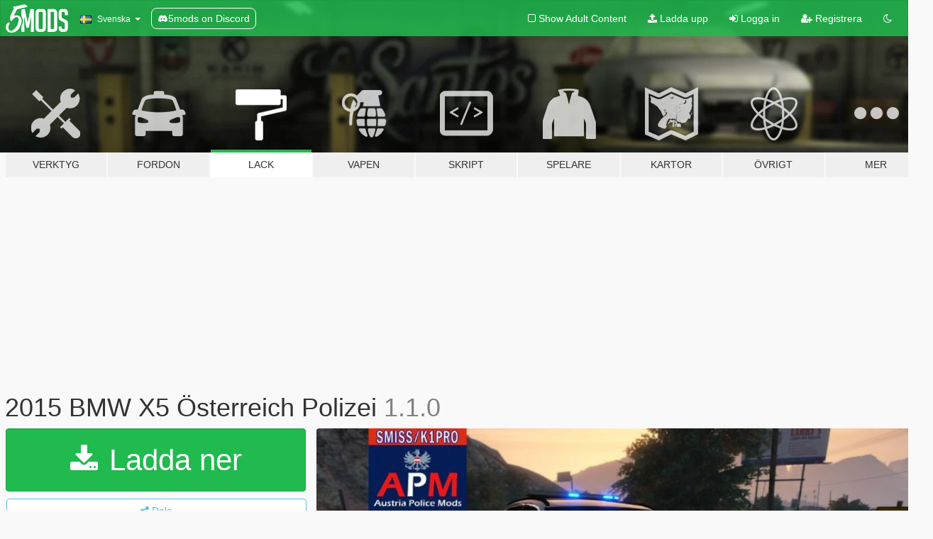

--- FILE ---
content_type: text/html; charset=utf-8
request_url: https://sv.gta5-mods.com/paintjobs/2015-bmw-x5-oesterreich-polizei
body_size: 16012
content:

<!DOCTYPE html>
<html lang="sv" dir="ltr">
<head>
	<title>
		2015 BMW X5 Österreich Polizei - GTA5-Mods.com
	</title>

		<script
		  async
		  src="https://hb.vntsm.com/v4/live/vms/sites/gta5-mods.com/index.js"
        ></script>

        <script>
          self.__VM = self.__VM || [];
          self.__VM.push(function (admanager, scope) {
            scope.Config.buildPlacement((configBuilder) => {
              configBuilder.add("billboard");
              configBuilder.addDefaultOrUnique("mobile_mpu").setBreakPoint("mobile")
            }).display("top-ad");

            scope.Config.buildPlacement((configBuilder) => {
              configBuilder.add("leaderboard");
              configBuilder.addDefaultOrUnique("mobile_mpu").setBreakPoint("mobile")
            }).display("central-ad");

            scope.Config.buildPlacement((configBuilder) => {
              configBuilder.add("mpu");
              configBuilder.addDefaultOrUnique("mobile_mpu").setBreakPoint("mobile")
            }).display("side-ad");

            scope.Config.buildPlacement((configBuilder) => {
              configBuilder.add("leaderboard");
              configBuilder.addDefaultOrUnique("mpu").setBreakPoint({ mediaQuery: "max-width:1200px" })
            }).display("central-ad-2");

            scope.Config.buildPlacement((configBuilder) => {
              configBuilder.add("leaderboard");
              configBuilder.addDefaultOrUnique("mobile_mpu").setBreakPoint("mobile")
            }).display("bottom-ad");

            scope.Config.buildPlacement((configBuilder) => {
              configBuilder.add("desktop_takeover");
              configBuilder.addDefaultOrUnique("mobile_takeover").setBreakPoint("mobile")
            }).display("takeover-ad");

            scope.Config.get('mpu').display('download-ad-1');
          });
        </script>

	<meta charset="utf-8">
	<meta name="viewport" content="width=320, initial-scale=1.0, maximum-scale=1.0">
	<meta http-equiv="X-UA-Compatible" content="IE=edge">
	<meta name="msapplication-config" content="none">
	<meta name="theme-color" content="#20ba4e">
	<meta name="msapplication-navbutton-color" content="#20ba4e">
	<meta name="apple-mobile-web-app-capable" content="yes">
	<meta name="apple-mobile-web-app-status-bar-style" content="#20ba4e">
	<meta name="csrf-param" content="authenticity_token" />
<meta name="csrf-token" content="2VsFETLehfzMukR+hA4RIZeQyh1wqE0a3g/gnvkjEOdd9wKNqyGfm8qGZTHg/1et9TewotXGWHOVpIgwU9peOQ==" />
	    <!--suppress ALL -->

    <meta property="og:url" content="https://sv.gta5-mods.com/paintjobs/2015-bmw-x5-oesterreich-polizei">
    <meta property="og:title" content="2015 BMW X5 Österreich Polizei">
    <meta property="og:description" content="Danke fürs downloaden :)   ACHTUNG: Das Fahrzeug ersetz das FIB Fahrzeug! Somit ist der Mod mit der Austria Police Mod v1.4 kompatible.  -&amp;gt; Für mehr Fahrzeug Vorschläge ab in die  Kommentare. ^^   Like unsere Facebook Seite und bleibt auf den neusten Stand!  Unsere Facebook Seite Unsere Homepage ===================================  Installation&#39;s Tutorial:  1. Entpackt die .zip  2. Öffne Openiv mit dem Pfad:  mods\x64e.rpf\l...">
    <meta property="og:site_name" content="GTA5-Mods.com">
    <meta property="og:image" content="https://img.gta5-mods.com/q75/images/2015-bmw-x5-oesterreich-polizei/cd713c-BMWX5.jpg">

    <meta name="twitter:card" content="summary_large_image">
    <meta name="twitter:site" content="@5mods">
    <meta name="twitter:title" content="2015 BMW X5 Österreich Polizei">
    <meta name="twitter:description" content="Danke fürs downloaden :)   ACHTUNG: Das Fahrzeug ersetz das FIB Fahrzeug! Somit ist der Mod mit der Austria Police Mod v1.4 kompatible.  -&amp;gt; Für mehr Fahrzeug Vorschläge ab in die  Kommentare. ^^   Like unsere Facebook Seite und bleibt auf den neusten Stand!  Unsere Facebook Seite Unsere Homepage ===================================  Installation&#39;s Tutorial:  1. Entpackt die .zip  2. Öffne Openiv mit dem Pfad:  mods\x64e.rpf\l...">
    <meta name="twitter:image" content="https://img.gta5-mods.com/q75/images/2015-bmw-x5-oesterreich-polizei/cd713c-BMWX5.jpg">


	<link rel="shortcut icon" type="image/x-icon" href="https://images.gta5-mods.com/icons/favicon.png">
	<link rel="stylesheet" media="screen" href="/assets/application-7e510725ebc5c55e88a9fd87c027a2aa9e20126744fbac89762e0fd54819c399.css" />
	    <link rel="alternate" hreflang="id" href="https://id.gta5-mods.com/paintjobs/2015-bmw-x5-oesterreich-polizei">
    <link rel="alternate" hreflang="ms" href="https://ms.gta5-mods.com/paintjobs/2015-bmw-x5-oesterreich-polizei">
    <link rel="alternate" hreflang="bg" href="https://bg.gta5-mods.com/paintjobs/2015-bmw-x5-oesterreich-polizei">
    <link rel="alternate" hreflang="ca" href="https://ca.gta5-mods.com/paintjobs/2015-bmw-x5-oesterreich-polizei">
    <link rel="alternate" hreflang="cs" href="https://cs.gta5-mods.com/paintjobs/2015-bmw-x5-oesterreich-polizei">
    <link rel="alternate" hreflang="da" href="https://da.gta5-mods.com/paintjobs/2015-bmw-x5-oesterreich-polizei">
    <link rel="alternate" hreflang="de" href="https://de.gta5-mods.com/paintjobs/2015-bmw-x5-oesterreich-polizei">
    <link rel="alternate" hreflang="el" href="https://el.gta5-mods.com/paintjobs/2015-bmw-x5-oesterreich-polizei">
    <link rel="alternate" hreflang="en" href="https://www.gta5-mods.com/paintjobs/2015-bmw-x5-oesterreich-polizei">
    <link rel="alternate" hreflang="es" href="https://es.gta5-mods.com/paintjobs/2015-bmw-x5-oesterreich-polizei">
    <link rel="alternate" hreflang="fr" href="https://fr.gta5-mods.com/paintjobs/2015-bmw-x5-oesterreich-polizei">
    <link rel="alternate" hreflang="gl" href="https://gl.gta5-mods.com/paintjobs/2015-bmw-x5-oesterreich-polizei">
    <link rel="alternate" hreflang="ko" href="https://ko.gta5-mods.com/paintjobs/2015-bmw-x5-oesterreich-polizei">
    <link rel="alternate" hreflang="hi" href="https://hi.gta5-mods.com/paintjobs/2015-bmw-x5-oesterreich-polizei">
    <link rel="alternate" hreflang="it" href="https://it.gta5-mods.com/paintjobs/2015-bmw-x5-oesterreich-polizei">
    <link rel="alternate" hreflang="hu" href="https://hu.gta5-mods.com/paintjobs/2015-bmw-x5-oesterreich-polizei">
    <link rel="alternate" hreflang="mk" href="https://mk.gta5-mods.com/paintjobs/2015-bmw-x5-oesterreich-polizei">
    <link rel="alternate" hreflang="nl" href="https://nl.gta5-mods.com/paintjobs/2015-bmw-x5-oesterreich-polizei">
    <link rel="alternate" hreflang="nb" href="https://no.gta5-mods.com/paintjobs/2015-bmw-x5-oesterreich-polizei">
    <link rel="alternate" hreflang="pl" href="https://pl.gta5-mods.com/paintjobs/2015-bmw-x5-oesterreich-polizei">
    <link rel="alternate" hreflang="pt-BR" href="https://pt.gta5-mods.com/paintjobs/2015-bmw-x5-oesterreich-polizei">
    <link rel="alternate" hreflang="ro" href="https://ro.gta5-mods.com/paintjobs/2015-bmw-x5-oesterreich-polizei">
    <link rel="alternate" hreflang="ru" href="https://ru.gta5-mods.com/paintjobs/2015-bmw-x5-oesterreich-polizei">
    <link rel="alternate" hreflang="sl" href="https://sl.gta5-mods.com/paintjobs/2015-bmw-x5-oesterreich-polizei">
    <link rel="alternate" hreflang="fi" href="https://fi.gta5-mods.com/paintjobs/2015-bmw-x5-oesterreich-polizei">
    <link rel="alternate" hreflang="sv" href="https://sv.gta5-mods.com/paintjobs/2015-bmw-x5-oesterreich-polizei">
    <link rel="alternate" hreflang="vi" href="https://vi.gta5-mods.com/paintjobs/2015-bmw-x5-oesterreich-polizei">
    <link rel="alternate" hreflang="tr" href="https://tr.gta5-mods.com/paintjobs/2015-bmw-x5-oesterreich-polizei">
    <link rel="alternate" hreflang="uk" href="https://uk.gta5-mods.com/paintjobs/2015-bmw-x5-oesterreich-polizei">
    <link rel="alternate" hreflang="zh-CN" href="https://zh.gta5-mods.com/paintjobs/2015-bmw-x5-oesterreich-polizei">

  <script src="/javascripts/ads.js"></script>

		<!-- Nexus Google Tag Manager -->
		<script nonce="true">
//<![CDATA[
				window.dataLayer = window.dataLayer || [];

						window.dataLayer.push({
								login_status: 'Guest',
								user_id: undefined,
								gta5mods_id: undefined,
						});

//]]>
</script>
		<script nonce="true">
//<![CDATA[
				(function(w,d,s,l,i){w[l]=w[l]||[];w[l].push({'gtm.start':
				new Date().getTime(),event:'gtm.js'});var f=d.getElementsByTagName(s)[0],
				j=d.createElement(s),dl=l!='dataLayer'?'&l='+l:'';j.async=true;j.src=
				'https://www.googletagmanager.com/gtm.js?id='+i+dl;f.parentNode.insertBefore(j,f);
				})(window,document,'script','dataLayer','GTM-KCVF2WQ');

//]]>
</script>		<!-- End Nexus Google Tag Manager -->
</head>
<body class=" sv">
	<!-- Google Tag Manager (noscript) -->
	<noscript><iframe src="https://www.googletagmanager.com/ns.html?id=GTM-KCVF2WQ"
										height="0" width="0" style="display:none;visibility:hidden"></iframe></noscript>
	<!-- End Google Tag Manager (noscript) -->

<div id="page-cover"></div>
<div id="page-loading">
	<span class="graphic"></span>
	<span class="message">Laddar...</span>
</div>

<div id="page-cover"></div>

<nav id="main-nav" class="navbar navbar-default">
  <div class="container">
    <div class="navbar-header">
      <a class="navbar-brand" href="/"></a>

      <ul class="nav navbar-nav">
        <li id="language-dropdown" class="dropdown">
          <a href="#language" class="dropdown-toggle" data-toggle="dropdown">
            <span class="famfamfam-flag-se icon"></span>&nbsp;
            <span class="language-name">Svenska</span>
            <span class="caret"></span>
          </a>

          <ul class="dropdown-menu dropdown-menu-with-footer">
                <li>
                  <a href="https://id.gta5-mods.com/paintjobs/2015-bmw-x5-oesterreich-polizei">
                    <span class="famfamfam-flag-id"></span>
                    <span class="language-name">Bahasa Indonesia</span>
                  </a>
                </li>
                <li>
                  <a href="https://ms.gta5-mods.com/paintjobs/2015-bmw-x5-oesterreich-polizei">
                    <span class="famfamfam-flag-my"></span>
                    <span class="language-name">Bahasa Melayu</span>
                  </a>
                </li>
                <li>
                  <a href="https://bg.gta5-mods.com/paintjobs/2015-bmw-x5-oesterreich-polizei">
                    <span class="famfamfam-flag-bg"></span>
                    <span class="language-name">Български</span>
                  </a>
                </li>
                <li>
                  <a href="https://ca.gta5-mods.com/paintjobs/2015-bmw-x5-oesterreich-polizei">
                    <span class="famfamfam-flag-catalonia"></span>
                    <span class="language-name">Català</span>
                  </a>
                </li>
                <li>
                  <a href="https://cs.gta5-mods.com/paintjobs/2015-bmw-x5-oesterreich-polizei">
                    <span class="famfamfam-flag-cz"></span>
                    <span class="language-name">Čeština</span>
                  </a>
                </li>
                <li>
                  <a href="https://da.gta5-mods.com/paintjobs/2015-bmw-x5-oesterreich-polizei">
                    <span class="famfamfam-flag-dk"></span>
                    <span class="language-name">Dansk</span>
                  </a>
                </li>
                <li>
                  <a href="https://de.gta5-mods.com/paintjobs/2015-bmw-x5-oesterreich-polizei">
                    <span class="famfamfam-flag-de"></span>
                    <span class="language-name">Deutsch</span>
                  </a>
                </li>
                <li>
                  <a href="https://el.gta5-mods.com/paintjobs/2015-bmw-x5-oesterreich-polizei">
                    <span class="famfamfam-flag-gr"></span>
                    <span class="language-name">Ελληνικά</span>
                  </a>
                </li>
                <li>
                  <a href="https://www.gta5-mods.com/paintjobs/2015-bmw-x5-oesterreich-polizei">
                    <span class="famfamfam-flag-gb"></span>
                    <span class="language-name">English</span>
                  </a>
                </li>
                <li>
                  <a href="https://es.gta5-mods.com/paintjobs/2015-bmw-x5-oesterreich-polizei">
                    <span class="famfamfam-flag-es"></span>
                    <span class="language-name">Español</span>
                  </a>
                </li>
                <li>
                  <a href="https://fr.gta5-mods.com/paintjobs/2015-bmw-x5-oesterreich-polizei">
                    <span class="famfamfam-flag-fr"></span>
                    <span class="language-name">Français</span>
                  </a>
                </li>
                <li>
                  <a href="https://gl.gta5-mods.com/paintjobs/2015-bmw-x5-oesterreich-polizei">
                    <span class="famfamfam-flag-es-gl"></span>
                    <span class="language-name">Galego</span>
                  </a>
                </li>
                <li>
                  <a href="https://ko.gta5-mods.com/paintjobs/2015-bmw-x5-oesterreich-polizei">
                    <span class="famfamfam-flag-kr"></span>
                    <span class="language-name">한국어</span>
                  </a>
                </li>
                <li>
                  <a href="https://hi.gta5-mods.com/paintjobs/2015-bmw-x5-oesterreich-polizei">
                    <span class="famfamfam-flag-in"></span>
                    <span class="language-name">हिन्दी</span>
                  </a>
                </li>
                <li>
                  <a href="https://it.gta5-mods.com/paintjobs/2015-bmw-x5-oesterreich-polizei">
                    <span class="famfamfam-flag-it"></span>
                    <span class="language-name">Italiano</span>
                  </a>
                </li>
                <li>
                  <a href="https://hu.gta5-mods.com/paintjobs/2015-bmw-x5-oesterreich-polizei">
                    <span class="famfamfam-flag-hu"></span>
                    <span class="language-name">Magyar</span>
                  </a>
                </li>
                <li>
                  <a href="https://mk.gta5-mods.com/paintjobs/2015-bmw-x5-oesterreich-polizei">
                    <span class="famfamfam-flag-mk"></span>
                    <span class="language-name">Македонски</span>
                  </a>
                </li>
                <li>
                  <a href="https://nl.gta5-mods.com/paintjobs/2015-bmw-x5-oesterreich-polizei">
                    <span class="famfamfam-flag-nl"></span>
                    <span class="language-name">Nederlands</span>
                  </a>
                </li>
                <li>
                  <a href="https://no.gta5-mods.com/paintjobs/2015-bmw-x5-oesterreich-polizei">
                    <span class="famfamfam-flag-no"></span>
                    <span class="language-name">Norsk</span>
                  </a>
                </li>
                <li>
                  <a href="https://pl.gta5-mods.com/paintjobs/2015-bmw-x5-oesterreich-polizei">
                    <span class="famfamfam-flag-pl"></span>
                    <span class="language-name">Polski</span>
                  </a>
                </li>
                <li>
                  <a href="https://pt.gta5-mods.com/paintjobs/2015-bmw-x5-oesterreich-polizei">
                    <span class="famfamfam-flag-br"></span>
                    <span class="language-name">Português do Brasil</span>
                  </a>
                </li>
                <li>
                  <a href="https://ro.gta5-mods.com/paintjobs/2015-bmw-x5-oesterreich-polizei">
                    <span class="famfamfam-flag-ro"></span>
                    <span class="language-name">Română</span>
                  </a>
                </li>
                <li>
                  <a href="https://ru.gta5-mods.com/paintjobs/2015-bmw-x5-oesterreich-polizei">
                    <span class="famfamfam-flag-ru"></span>
                    <span class="language-name">Русский</span>
                  </a>
                </li>
                <li>
                  <a href="https://sl.gta5-mods.com/paintjobs/2015-bmw-x5-oesterreich-polizei">
                    <span class="famfamfam-flag-si"></span>
                    <span class="language-name">Slovenščina</span>
                  </a>
                </li>
                <li>
                  <a href="https://fi.gta5-mods.com/paintjobs/2015-bmw-x5-oesterreich-polizei">
                    <span class="famfamfam-flag-fi"></span>
                    <span class="language-name">Suomi</span>
                  </a>
                </li>
                <li>
                  <a href="https://sv.gta5-mods.com/paintjobs/2015-bmw-x5-oesterreich-polizei">
                    <span class="famfamfam-flag-se"></span>
                    <span class="language-name">Svenska</span>
                  </a>
                </li>
                <li>
                  <a href="https://vi.gta5-mods.com/paintjobs/2015-bmw-x5-oesterreich-polizei">
                    <span class="famfamfam-flag-vn"></span>
                    <span class="language-name">Tiếng Việt</span>
                  </a>
                </li>
                <li>
                  <a href="https://tr.gta5-mods.com/paintjobs/2015-bmw-x5-oesterreich-polizei">
                    <span class="famfamfam-flag-tr"></span>
                    <span class="language-name">Türkçe</span>
                  </a>
                </li>
                <li>
                  <a href="https://uk.gta5-mods.com/paintjobs/2015-bmw-x5-oesterreich-polizei">
                    <span class="famfamfam-flag-ua"></span>
                    <span class="language-name">Українська</span>
                  </a>
                </li>
                <li>
                  <a href="https://zh.gta5-mods.com/paintjobs/2015-bmw-x5-oesterreich-polizei">
                    <span class="famfamfam-flag-cn"></span>
                    <span class="language-name">中文</span>
                  </a>
                </li>
          </ul>
        </li>
        <li class="discord-link">
          <a href="https://discord.gg/2PR7aMzD4U" target="_blank" rel="noreferrer">
            <img src="https://images.gta5-mods.com/site/discord-header.svg" height="15px" alt="">
            <span>5mods on Discord</span>
          </a>
        </li>
      </ul>
    </div>

    <ul class="nav navbar-nav navbar-right">
        <li>
          <a href="/adult_filter" title="Light mode">
              <span class="fa fa-square-o"></span>
            <span>Show Adult <span class="adult-filter__content-text">Content</span></span>
          </a>
        </li>
      <li class="hidden-xs">
        <a href="/upload">
          <span class="icon fa fa-upload"></span>
          Ladda upp
        </a>
      </li>

        <li>
          <a href="/login?r=/paintjobs/2015-bmw-x5-oesterreich-polizei">
            <span class="icon fa fa-sign-in"></span>
            <span class="login-text">Logga in</span>
          </a>
        </li>

        <li class="hidden-xs">
          <a href="/register?r=/paintjobs/2015-bmw-x5-oesterreich-polizei">
            <span class="icon fa fa-user-plus"></span>
            Registrera
          </a>
        </li>

        <li>
            <a href="/dark_mode" title="Dark mode">
              <span class="fa fa-moon-o"></span>
            </a>
        </li>

      <li id="search-dropdown">
        <a href="#search" class="dropdown-toggle" data-toggle="dropdown">
          <span class="fa fa-search"></span>
        </a>

        <div class="dropdown-menu">
          <div class="form-inline">
            <div class="form-group">
              <div class="input-group">
                <div class="input-group-addon"><span  class="fa fa-search"></span></div>
                <input type="text" class="form-control" placeholder="Sök på GTA 5 Mods...">
              </div>
            </div>
            <button type="submit" class="btn btn-primary">
              Sök
            </button>
          </div>
        </div>
      </li>
    </ul>
  </div>
</nav>

<div id="banner" class="paintjobs">
  <div class="container hidden-xs">
    <div id="intro">
      <h1 class="styled">Välkomen till GTA5-Mods.com</h1>
      <p>Välj en av de följande kategorierna för att börja söka bland de senaste GTA 5 PC modden:</p>
    </div>
  </div>

  <div class="container">
    <ul id="navigation" class="clearfix sv">
        <li class="tools ">
          <a href="/tools">
            <span class="icon-category"></span>
            <span class="label-border"></span>
            <span class="label-category ">
              <span>Verktyg</span>
            </span>
          </a>
        </li>
        <li class="vehicles ">
          <a href="/vehicles">
            <span class="icon-category"></span>
            <span class="label-border"></span>
            <span class="label-category ">
              <span>Fordon</span>
            </span>
          </a>
        </li>
        <li class="paintjobs active">
          <a href="/paintjobs">
            <span class="icon-category"></span>
            <span class="label-border"></span>
            <span class="label-category ">
              <span>Lack</span>
            </span>
          </a>
        </li>
        <li class="weapons ">
          <a href="/weapons">
            <span class="icon-category"></span>
            <span class="label-border"></span>
            <span class="label-category ">
              <span>Vapen</span>
            </span>
          </a>
        </li>
        <li class="scripts ">
          <a href="/scripts">
            <span class="icon-category"></span>
            <span class="label-border"></span>
            <span class="label-category ">
              <span>Skript</span>
            </span>
          </a>
        </li>
        <li class="player ">
          <a href="/player">
            <span class="icon-category"></span>
            <span class="label-border"></span>
            <span class="label-category ">
              <span>Spelare</span>
            </span>
          </a>
        </li>
        <li class="maps ">
          <a href="/maps">
            <span class="icon-category"></span>
            <span class="label-border"></span>
            <span class="label-category ">
              <span>Kartor</span>
            </span>
          </a>
        </li>
        <li class="misc ">
          <a href="/misc">
            <span class="icon-category"></span>
            <span class="label-border"></span>
            <span class="label-category ">
              <span>Övrigt</span>
            </span>
          </a>
        </li>
      <li id="more-dropdown" class="more dropdown">
        <a href="#more" class="dropdown-toggle" data-toggle="dropdown">
          <span class="icon-category"></span>
          <span class="label-border"></span>
          <span class="label-category ">
            <span>Mer</span>
          </span>
        </a>

        <ul class="dropdown-menu pull-right">
          <li>
            <a href="http://www.gta5cheats.com" target="_blank">
              <span class="fa fa-external-link"></span>
              GTA 5 Cheats
            </a>
          </li>
        </ul>
      </li>
    </ul>
  </div>
</div>

<div id="content">
  


<div id="file" class="container" data-user-file-id="21334">
  <div class="clearfix">
      <div id="top-ad" class="ad-container"></div>

    <h1>
      
      2015 BMW X5 Österreich Polizei
      <span class="version">1.1.0</span>

    </h1>
  </div>


    <div id="file-container" class="row">
      <div class="col-sm-5 col-lg-4">

          <a href="/paintjobs/2015-bmw-x5-oesterreich-polizei/download/5707" class="btn btn-primary btn-download" >
            <span class="fa fa-download"></span>
            Ladda ner
          </a>

        <div class="file-actions">

          <div class="row">
            <div class="col-xs-12 share-container">
              <div id="share-list">
                <ul>
                  <li>
                    <a href="#share-facebook" class="facebook" title="Dela på Facebook">
                      <span class="fa fa-facebook"></span>
                    </a>
                  </li>
                  <li>
                    <a href="#share-twitter" class="twitter" title="Dela på Twitter" data-text="2015 BMW X5 Österreich Polizei">
                      <span class="fa fa-twitter"></span>
                    </a>
                  </li>
                  <li>
                    <a href="#share-vk" class="vk" title="Dela på Vkontakte">
                      <span class="fa fa-vk"></span>
                    </a>
                  </li>
                </ul>
              </div>

              <button class="btn btn-o-info btn-block">
                <span class="fa fa-share-alt "></span>
                <span>Dela</span>
              </button>
            </div>

          </div>
        </div>
        <div class="panel panel-default">
          <div class="panel-body">
            <div class="user-panel row">
              <div class="col-xs-3">
                <a href="/users/K1PRO">
                  <img class="img-responsive" src="https://img.gta5-mods.com/q75-w100-h100-cfill/avatars/78775/b15e9e-K1PRO Design.png" alt="B15e9e k1pro design" />
                </a>
              </div>
              <div class="col-xs-9">
                <a class="username" href="/users/K1PRO">K1PRO</a>
                  <br/>
                  <div class="user-social">
                    <a title="Homepage" target="_blank" href="http://www.germanmods.de/"><span class="fa fa-home"></span></a>

<a title="Facebook" target="_blank" href="https://www.facebook.com/GermanModsmodding"><span class="fa fa-facebook-official"></span></a>
<a title="Twitter" target="_blank" href="https://www.twitter.com/BlackTrimYT"><span class="fa fa-twitter-square"></span></a>


<a title="YouTube" target="_blank" href="https://www.youtube.com/channel/UCjELP3q9Ry0QMd5L2JmPuxw"><span class="fa fa-youtube"></span></a>
<a title="Twitch" target="_blank" href="http://www.twitch.tv/blacktrimyt"><span class="fa fa-twitch"></span></a>
<a title="Steam" target="_blank" href="http://steamcommunity.com/id/blacktrimxx"><span class="fa fa-steam-square"></span></a>




                  </div>

                  <div class="g-ytsubscribe" data-channel="null" data-channelid="UCjELP3q9Ry0QMd5L2JmPuxw" data-layout="default" data-count="default"></div>

                    <div class="button-donate">
                      
<div class="paypal-button-widget">
  <form method="post" action="https://www.paypal.com/cgi-bin/webscr" target="_blank">
    <input type="hidden" name="item_name" value="Donation for 2015 BMW X5 Österreich Polizei [GTA5-Mods.com]">
    <input type="hidden" name="lc" value="sv_SE">
    <input type="hidden" name="no_shipping" value="1">
    <input type="hidden" name="cmd" value="_donations">
    <input type="hidden" name="business" value="nilsilp21@gmail.com">
    <input type="hidden" name="bn" value="JavaScriptButtons_donate">
    <input type="hidden" name="notify_url" value="https://www.gta5-mods.com/ipn">
    <input type="hidden" name="custom" value="[78775, -1, 21334]">
    <button class="paypal-button paypal-style-primary paypal-size-small" type="submit" dir="ltr">
        <span class="paypal-button-logo">
          <img src="[data-uri]">
        </span><span class="paypal-button-content" dir="auto">
          Donera med <img alt="PayPal" src="[data-uri]" />
        </span>
    </button>
  </form>
</div>
                    </div>

              </div>
            </div>
          </div>
        </div>

          <div class="panel panel-default hidden-xs">
            <div class="panel-body">
  <h3 class="mt-0">
    <i class="fa fa-list-alt"></i>
    <span class="translation_missing" title="translation missing: sv.user_file.all_versions">All Versions</span>
  </h3>
      <div class="well pull-left file-version-container ">
        <div class="pull-left">
          <i class="fa fa-file"></i>&nbsp;1.1.0 <span>(current)</span>
          <p>
            <span class="num-downloads">3580 nerladdade <span class="file-size">, 30 MB</span></span>
            <br/><span class="num-downloads">20 maj 2016</span>
          </p>
        </div>
        <div class="pull-right" >
                  <a target="_blank" href="https://www.virustotal.com/file/9211fc71163ed74582b52ea5993e03053e42ec644def4acd761a2ac829137671/analysis/1497988607/"><i data-container="body" data-trigger="hover" data-toggle="popover" data-placement="top" data-html="true" data-title="<b class='color-success'>This file is safe <i class='fa fa-check-circle-o'></i></b>" data-content="<i>This file has been scanned for viruses and is safe to download.</i>" class="fa fa-shield vt-version"></i></a>

              <a target="_blank" href="/paintjobs/2015-bmw-x5-oesterreich-polizei/download/5707"><i class="fa fa-download download-version"></i></a>
        </div>
      </div>
</div>
          </div>

          <div id="side-ad" class="ad-container"></div>

        <div class="file-list">
            <div class="col-xs-12 hidden-xs">
              <h4>More mods by <a class="username" href="/users/K1PRO">K1PRO</a>:</h4>
                
<div class="file-list-obj">
  <a href="/paintjobs/eurocopter-ec145-drk-luftrettung" title="Eurocopter EC145 "DRK" Luftrettung" class="preview empty">

    <img title="Eurocopter EC145 &quot;DRK&quot; Luftrettung" class="img-responsive" alt="Eurocopter EC145 &quot;DRK&quot; Luftrettung" src="https://img.gta5-mods.com/q75-w500-h333-cfill/images/eurocopter-ec145-drk-luftrettung/5b2e7c-GTA5 2016-02-27 23-34-37-08.png" />

      <ul class="categories">
            <li>Akutfall</li>
      </ul>

      <div class="stats">
        <div>
            <span title="5.0 star rating">
              <span class="fa fa-star"></span> 5.0
            </span>
        </div>
        <div>
          <span title="1032 Nerladdade">
            <span class="fa fa-download"></span> 1032
          </span>
          <span class="stats-likes" title="7 Gillade">
            <span class="fa fa-thumbs-up"></span> 7
          </span>
        </div>
      </div>

  </a>
  <div class="details">
    <div class="top">
      <div class="name">
        <a href="/paintjobs/eurocopter-ec145-drk-luftrettung" title="Eurocopter EC145 "DRK" Luftrettung">
          <span dir="ltr">Eurocopter EC145 "DRK" Luftrettung</span>
        </a>
      </div>
        <div class="version" dir="ltr" title="1.0.0">1.0.0</div>
    </div>
    <div class="bottom">
      <span class="bottom-by">By</span> <a href="/users/K1PRO" title="K1PRO">K1PRO</a>
    </div>
  </div>
</div>
                
<div class="file-list-obj">
  <a href="/paintjobs/mercedes-benz-sprinter-oesterreichisches-rotes-kreuz" title="Mercedes-Benz Sprinter Österreichisches Rotes Kreuz" class="preview empty">

    <img title="Mercedes-Benz Sprinter Österreichisches Rotes Kreuz" class="img-responsive" alt="Mercedes-Benz Sprinter Österreichisches Rotes Kreuz" src="https://img.gta5-mods.com/q75-w500-h333-cfill/images/mercedes-benz-sprinter-oesterreichisches-rotes-kreuz/c8e348-GTA5 2016-01-01 20-02-19-17.png" />

      <ul class="categories">
            <li>Akutfall</li>
      </ul>

      <div class="stats">
        <div>
            <span title="5.0 star rating">
              <span class="fa fa-star"></span> 5.0
            </span>
        </div>
        <div>
          <span title="679 Nerladdade">
            <span class="fa fa-download"></span> 679
          </span>
          <span class="stats-likes" title="2 Gillade">
            <span class="fa fa-thumbs-up"></span> 2
          </span>
        </div>
      </div>

  </a>
  <div class="details">
    <div class="top">
      <div class="name">
        <a href="/paintjobs/mercedes-benz-sprinter-oesterreichisches-rotes-kreuz" title="Mercedes-Benz Sprinter Österreichisches Rotes Kreuz">
          <span dir="ltr">Mercedes-Benz Sprinter Österreichisches Rotes Kreuz</span>
        </a>
      </div>
    </div>
    <div class="bottom">
      <span class="bottom-by">By</span> <a href="/users/K1PRO" title="K1PRO">K1PRO</a>
    </div>
  </div>
</div>
                
<div class="file-list-obj">
  <a href="/paintjobs/2015-volkswagen-passat-oesterreich-polizei" title="2015 Volkswagen Passat Österreich Polizei" class="preview empty">

    <img title="2015 Volkswagen Passat Österreich Polizei" class="img-responsive" alt="2015 Volkswagen Passat Österreich Polizei" src="https://img.gta5-mods.com/q75-w500-h333-cfill/images/2015-volkswagen-passat-oesterreich-polizei/7319e2-screenshot_1.png" />

      <ul class="categories">
            <li>Akutfall</li>
      </ul>

      <div class="stats">
        <div>
            <span title="4.5 star rating">
              <span class="fa fa-star"></span> 4.5
            </span>
        </div>
        <div>
          <span title="1997 Nerladdade">
            <span class="fa fa-download"></span> 1997
          </span>
          <span class="stats-likes" title="7 Gillade">
            <span class="fa fa-thumbs-up"></span> 7
          </span>
        </div>
      </div>

  </a>
  <div class="details">
    <div class="top">
      <div class="name">
        <a href="/paintjobs/2015-volkswagen-passat-oesterreich-polizei" title="2015 Volkswagen Passat Österreich Polizei">
          <span dir="ltr">2015 Volkswagen Passat Österreich Polizei</span>
        </a>
      </div>
        <div class="version" dir="ltr" title="1.0.0">1.0.0</div>
    </div>
    <div class="bottom">
      <span class="bottom-by">By</span> <a href="/users/K1PRO" title="K1PRO">K1PRO</a>
    </div>
  </div>
</div>
                
<div class="file-list-obj">
  <a href="/paintjobs/mercedes-benz-sprinter-oesterreich-polizeitransporter" title="Mercedes-Benz Sprinter Österreich Polizeitransporter  " class="preview empty">

    <img title="Mercedes-Benz Sprinter Österreich Polizeitransporter  " class="img-responsive" alt="Mercedes-Benz Sprinter Österreich Polizeitransporter  " src="https://img.gta5-mods.com/q75-w500-h333-cfill/images/mercedes-benz-sprinter-oesterreich-polizeitransporter/3ffe53-GTA5 2016-01-01 15-16-23-88.png" />

      <ul class="categories">
            <li>Akutfall</li>
      </ul>

      <div class="stats">
        <div>
            <span title="3.75 star rating">
              <span class="fa fa-star"></span> 3.75
            </span>
        </div>
        <div>
          <span title="1807 Nerladdade">
            <span class="fa fa-download"></span> 1807
          </span>
          <span class="stats-likes" title="8 Gillade">
            <span class="fa fa-thumbs-up"></span> 8
          </span>
        </div>
      </div>

  </a>
  <div class="details">
    <div class="top">
      <div class="name">
        <a href="/paintjobs/mercedes-benz-sprinter-oesterreich-polizeitransporter" title="Mercedes-Benz Sprinter Österreich Polizeitransporter  ">
          <span dir="ltr">Mercedes-Benz Sprinter Österreich Polizeitransporter  </span>
        </a>
      </div>
    </div>
    <div class="bottom">
      <span class="bottom-by">By</span> <a href="/users/K1PRO" title="K1PRO">K1PRO</a>
    </div>
  </div>
</div>
                
<div class="file-list-obj">
  <a href="/paintjobs/oe-polizei-vauxhall-insignia" title="Austrian Police Vauxhall Insignia (Ö. Polizei)" class="preview empty">

    <img title="Austrian Police Vauxhall Insignia (Ö. Polizei)" class="img-responsive" alt="Austrian Police Vauxhall Insignia (Ö. Polizei)" src="https://img.gta5-mods.com/q75-w500-h333-cfill/images/oe-polizei-vauxhall-insignia/4de464-GTA5 2016-01-31 12-03-35-44.png" />

      <ul class="categories">
            <li>Akutfall</li>
            <li>Austria</li>
            <li>Europa</li>
      </ul>

      <div class="stats">
        <div>
        </div>
        <div>
          <span title="652 Nerladdade">
            <span class="fa fa-download"></span> 652
          </span>
          <span class="stats-likes" title="7 Gillade">
            <span class="fa fa-thumbs-up"></span> 7
          </span>
        </div>
      </div>

  </a>
  <div class="details">
    <div class="top">
      <div class="name">
        <a href="/paintjobs/oe-polizei-vauxhall-insignia" title="Austrian Police Vauxhall Insignia (Ö. Polizei)">
          <span dir="ltr">Austrian Police Vauxhall Insignia (Ö. Polizei)</span>
        </a>
      </div>
        <div class="version" dir="ltr" title="v1.0">v1.0</div>
    </div>
    <div class="bottom">
      <span class="bottom-by">By</span> <a href="/users/K1PRO" title="K1PRO">K1PRO</a>
    </div>
  </div>
</div>
            </div>

        </div>
      </div>

      <div class="col-sm-7 col-lg-8">
          <div id="file-media">
            <!-- Cover Media -->
            <div class="text-center">

                <a target="_blank" class="thumbnail mfp-image cover-media" title="2015 BMW X5 Österreich Polizei" href="https://img.gta5-mods.com/q95/images/2015-bmw-x5-oesterreich-polizei/cd713c-BMWX5.jpg"><img class="img-responsive" src="https://img.gta5-mods.com/q85-w800/images/2015-bmw-x5-oesterreich-polizei/cd713c-BMWX5.jpg" alt="Cd713c bmwx5" /></a>
            </div>

            <!-- Remaining Media -->
              <div class="media-thumbnails row">
                    <div class="col-xs-4 col-md-2">
                      <a target="_blank" class="thumbnail mfp-image" title="2015 BMW X5 Österreich Polizei" href="https://img.gta5-mods.com/q95/images/2015-bmw-x5-oesterreich-polizei/020afd-2.jpg"><img class="img-responsive" src="https://img.gta5-mods.com/q75-w350-h233-cfill/images/2015-bmw-x5-oesterreich-polizei/020afd-2.jpg" alt="020afd 2" /></a>
                    </div>
                    <div class="col-xs-4 col-md-2">
                      <a target="_blank" class="thumbnail mfp-image" title="2015 BMW X5 Österreich Polizei" href="https://img.gta5-mods.com/q95/images/2015-bmw-x5-oesterreich-polizei/020afd-3.jpg"><img class="img-responsive" src="https://img.gta5-mods.com/q75-w350-h233-cfill/images/2015-bmw-x5-oesterreich-polizei/020afd-3.jpg" alt="020afd 3" /></a>
                    </div>
                    <div class="col-xs-4 col-md-2">
                      <a target="_blank" class="thumbnail mfp-image" title="2015 BMW X5 Österreich Polizei" href="https://img.gta5-mods.com/q95/images/2015-bmw-x5-oesterreich-polizei/020afd-4.jpg"><img class="img-responsive" src="https://img.gta5-mods.com/q75-w350-h233-cfill/images/2015-bmw-x5-oesterreich-polizei/020afd-4.jpg" alt="020afd 4" /></a>
                    </div>
                    <div class="col-xs-4 col-md-2">
                      <a target="_blank" class="thumbnail mfp-image" title="2015 BMW X5 Österreich Polizei" href="https://img.gta5-mods.com/q95/images/2015-bmw-x5-oesterreich-polizei/020afd-5.jpg"><img class="img-responsive" src="https://img.gta5-mods.com/q75-w350-h233-cfill/images/2015-bmw-x5-oesterreich-polizei/020afd-5.jpg" alt="020afd 5" /></a>
                    </div>
                    <div class="col-xs-4 col-md-2">
                      <a target="_blank" class="thumbnail mfp-image" title="2015 BMW X5 Österreich Polizei" href="https://img.gta5-mods.com/q95/images/2015-bmw-x5-oesterreich-polizei/020afd-6.jpg"><img class="img-responsive" src="https://img.gta5-mods.com/q75-w350-h233-cfill/images/2015-bmw-x5-oesterreich-polizei/020afd-6.jpg" alt="020afd 6" /></a>
                    </div>

                  <div class="col-xs-4 col-md-2">
                    
  <a href="https://www.youtube.com/watch?v=8udy9sqMGOY" class="thumbnail mfp-iframe" data-video-source="YOUTUBE" data-video-source-id="8udy9sqMGOY" data-username="fsrgamer">
    
    <span class="play-button fa fa-youtube-play"></span>
    <img class="img-responsive" src="https://img.youtube.com/vi/8udy9sqMGOY/mqdefault.jpg" alt="Mqdefault" />
  </a>


                  </div>
              </div>

          </div>

        <h3 class="clearfix" dir="auto">
          <div class="pull-left file-stats">
            <i class="fa fa-cloud-download pull-left download-icon"></i>
            <div class="file-stat file-downloads pull-left">
              <span class="num-downloads">3580</span>
              <label>Nerladdade</label>
            </div>
            <i class="fa fa-thumbs-o-up pull-left like-icon"></i>
            <div class="file-stat file-likes pull-left">
              <span class="num-likes">13</span>
              <label>Gillade</label>
            </div>
          </div>

                <span class="comment-average-container pull-right">
                    <span class="comment-average-rating" data-rating="5.0"></span>
                    <label>5.0 / 5 stjärnor (2 röster)</label>
                </span>
        </h3>
        <div id="featured-comment">
          <ul class="media-list pinned-comments">
            
          </ul>
        </div>
        <div class="visible-xs-block">
          <div class="panel panel-default">
            <div class="panel-body">
              <div class="file-description">
                      <span class="description-body description-collapsed" dir="auto">
                        Danke fürs downloaden :) <br/><br/>ACHTUNG: Das Fahrzeug ersetz das FIB Fahrzeug!<br/>Somit ist der Mod mit der Austria Police Mod v1.4 kompatible.<br/><br/>-&gt; Für mehr Fahrzeug Vorschläge ab in die <br/>Kommentare. ^^ <br/><br/>Like unsere Facebook Seite und bleibt auf den neusten Stand!<br/><br/><a href="https://www.facebook.com/GTAV-Australia-Police-Mods-237293049978692/?skip_nax_wizard=true#">Unsere Facebook Seite</a><br/><a href="http://austriapolicemods.de.tl/Starseite.htm">Unsere Homepage</a><br/>=================================== <br/>Installation's Tutorial: <br/>1. Entpackt die .zip <br/>2. Öffne Openiv mit dem Pfad: <br/>mods\x64e.rpf\levels\gta5\vehicles.rpf\<br/>3. schiebe / ersetzt die Dateien im File Ordner <br/>=================================== <br/>Credits:<br/>- Model (Alabassiry from Google Sketchup) <br/>- Boot Modelling (Double Doppler) <br/>- Reconverted to GTAV - BritishGamer88 <br/>- Updated Material's - BritishGamer88 <br/>- Rims - GTASA <br/>- Code3 Defender - Vertex <br/>- Grill Lights - Vertex <br/>- Side Bumper Lights - Vertex <br/>- New LOD's - BritishGamer88 <br/>- Austria Texture: K1PRO / Smiss ( Austria Police Mods )
                        <div class="read-more-button-container">
                          <div class="read-more-gradient"></div>
                          <div class="read-more-button">Show Full Description</div>
                        </div>
                      </span>
              </div>
                <div id=tag-list>
                    <div>
                      <a href="/all/tags/emergency/most-downloaded">
                            <span class="label label-default">
                              <span class="fa fa-tag"></span>
                              Akutfall
                            </span>
                      </a>
                    </div>
                </div>


              <div id="file-dates">

                <br/>
                <small title="fre, 20 maj 2016 17:38:19 +0000">
                  <strong>Först uppladdad:</strong>
                  20 maj 2016
                  
                </small>

                  <br/>
                  <small title="tor, 26 maj 2016 20:42:55 +0000">
                    <strong>Senast uppdaterad:</strong>
                    26 maj 2016
                  </small>

                  <br/>
                  <small title="tor, 15 jan 2026 11:47:36 +0000">
                    <strong>Senast nedladdad:</strong>
                    1 dag sedan
                  </small>
              </div>
            </div>
          </div>

          <div class="panel panel-default visible-xs-block">
            <div class="panel-body">
  <h3 class="mt-0">
    <i class="fa fa-list-alt"></i>
    <span class="translation_missing" title="translation missing: sv.user_file.all_versions">All Versions</span>
  </h3>
      <div class="well pull-left file-version-container ">
        <div class="pull-left">
          <i class="fa fa-file"></i>&nbsp;1.1.0 <span>(current)</span>
          <p>
            <span class="num-downloads">3580 nerladdade <span class="file-size">, 30 MB</span></span>
            <br/><span class="num-downloads">20 maj 2016</span>
          </p>
        </div>
        <div class="pull-right" >
                  <a target="_blank" href="https://www.virustotal.com/file/9211fc71163ed74582b52ea5993e03053e42ec644def4acd761a2ac829137671/analysis/1497988607/"><i data-container="body" data-trigger="hover" data-toggle="popover" data-placement="top" data-html="true" data-title="<b class='color-success'>This file is safe <i class='fa fa-check-circle-o'></i></b>" data-content="<i>This file has been scanned for viruses and is safe to download.</i>" class="fa fa-shield vt-version"></i></a>

              <a target="_blank" href="/paintjobs/2015-bmw-x5-oesterreich-polizei/download/5707"><i class="fa fa-download download-version"></i></a>
        </div>
      </div>
</div>
          </div>

          <h3 class="clearfix comments-stats" dir="auto">
              <span class="pull-left">
                  <span class="num-comments" data-count="11">11 Kommentarer</span>
              </span>
          </h3>
          <div id="comments_mobile"></div>

          <div class="file-list">
              <div class="col-xs-12">
                <h4>More mods by <a class="username" href="/users/K1PRO">K1PRO</a>:</h4>
                  
<div class="file-list-obj">
  <a href="/paintjobs/eurocopter-ec145-drk-luftrettung" title="Eurocopter EC145 "DRK" Luftrettung" class="preview empty">

    <img title="Eurocopter EC145 &quot;DRK&quot; Luftrettung" class="img-responsive" alt="Eurocopter EC145 &quot;DRK&quot; Luftrettung" src="https://img.gta5-mods.com/q75-w500-h333-cfill/images/eurocopter-ec145-drk-luftrettung/5b2e7c-GTA5 2016-02-27 23-34-37-08.png" />

      <ul class="categories">
            <li>Akutfall</li>
      </ul>

      <div class="stats">
        <div>
            <span title="5.0 star rating">
              <span class="fa fa-star"></span> 5.0
            </span>
        </div>
        <div>
          <span title="1032 Nerladdade">
            <span class="fa fa-download"></span> 1032
          </span>
          <span class="stats-likes" title="7 Gillade">
            <span class="fa fa-thumbs-up"></span> 7
          </span>
        </div>
      </div>

  </a>
  <div class="details">
    <div class="top">
      <div class="name">
        <a href="/paintjobs/eurocopter-ec145-drk-luftrettung" title="Eurocopter EC145 "DRK" Luftrettung">
          <span dir="ltr">Eurocopter EC145 "DRK" Luftrettung</span>
        </a>
      </div>
        <div class="version" dir="ltr" title="1.0.0">1.0.0</div>
    </div>
    <div class="bottom">
      <span class="bottom-by">By</span> <a href="/users/K1PRO" title="K1PRO">K1PRO</a>
    </div>
  </div>
</div>
                  
<div class="file-list-obj">
  <a href="/paintjobs/mercedes-benz-sprinter-oesterreichisches-rotes-kreuz" title="Mercedes-Benz Sprinter Österreichisches Rotes Kreuz" class="preview empty">

    <img title="Mercedes-Benz Sprinter Österreichisches Rotes Kreuz" class="img-responsive" alt="Mercedes-Benz Sprinter Österreichisches Rotes Kreuz" src="https://img.gta5-mods.com/q75-w500-h333-cfill/images/mercedes-benz-sprinter-oesterreichisches-rotes-kreuz/c8e348-GTA5 2016-01-01 20-02-19-17.png" />

      <ul class="categories">
            <li>Akutfall</li>
      </ul>

      <div class="stats">
        <div>
            <span title="5.0 star rating">
              <span class="fa fa-star"></span> 5.0
            </span>
        </div>
        <div>
          <span title="679 Nerladdade">
            <span class="fa fa-download"></span> 679
          </span>
          <span class="stats-likes" title="2 Gillade">
            <span class="fa fa-thumbs-up"></span> 2
          </span>
        </div>
      </div>

  </a>
  <div class="details">
    <div class="top">
      <div class="name">
        <a href="/paintjobs/mercedes-benz-sprinter-oesterreichisches-rotes-kreuz" title="Mercedes-Benz Sprinter Österreichisches Rotes Kreuz">
          <span dir="ltr">Mercedes-Benz Sprinter Österreichisches Rotes Kreuz</span>
        </a>
      </div>
    </div>
    <div class="bottom">
      <span class="bottom-by">By</span> <a href="/users/K1PRO" title="K1PRO">K1PRO</a>
    </div>
  </div>
</div>
                  
<div class="file-list-obj">
  <a href="/paintjobs/2015-volkswagen-passat-oesterreich-polizei" title="2015 Volkswagen Passat Österreich Polizei" class="preview empty">

    <img title="2015 Volkswagen Passat Österreich Polizei" class="img-responsive" alt="2015 Volkswagen Passat Österreich Polizei" src="https://img.gta5-mods.com/q75-w500-h333-cfill/images/2015-volkswagen-passat-oesterreich-polizei/7319e2-screenshot_1.png" />

      <ul class="categories">
            <li>Akutfall</li>
      </ul>

      <div class="stats">
        <div>
            <span title="4.5 star rating">
              <span class="fa fa-star"></span> 4.5
            </span>
        </div>
        <div>
          <span title="1997 Nerladdade">
            <span class="fa fa-download"></span> 1997
          </span>
          <span class="stats-likes" title="7 Gillade">
            <span class="fa fa-thumbs-up"></span> 7
          </span>
        </div>
      </div>

  </a>
  <div class="details">
    <div class="top">
      <div class="name">
        <a href="/paintjobs/2015-volkswagen-passat-oesterreich-polizei" title="2015 Volkswagen Passat Österreich Polizei">
          <span dir="ltr">2015 Volkswagen Passat Österreich Polizei</span>
        </a>
      </div>
        <div class="version" dir="ltr" title="1.0.0">1.0.0</div>
    </div>
    <div class="bottom">
      <span class="bottom-by">By</span> <a href="/users/K1PRO" title="K1PRO">K1PRO</a>
    </div>
  </div>
</div>
                  
<div class="file-list-obj">
  <a href="/paintjobs/mercedes-benz-sprinter-oesterreich-polizeitransporter" title="Mercedes-Benz Sprinter Österreich Polizeitransporter  " class="preview empty">

    <img title="Mercedes-Benz Sprinter Österreich Polizeitransporter  " class="img-responsive" alt="Mercedes-Benz Sprinter Österreich Polizeitransporter  " src="https://img.gta5-mods.com/q75-w500-h333-cfill/images/mercedes-benz-sprinter-oesterreich-polizeitransporter/3ffe53-GTA5 2016-01-01 15-16-23-88.png" />

      <ul class="categories">
            <li>Akutfall</li>
      </ul>

      <div class="stats">
        <div>
            <span title="3.75 star rating">
              <span class="fa fa-star"></span> 3.75
            </span>
        </div>
        <div>
          <span title="1807 Nerladdade">
            <span class="fa fa-download"></span> 1807
          </span>
          <span class="stats-likes" title="8 Gillade">
            <span class="fa fa-thumbs-up"></span> 8
          </span>
        </div>
      </div>

  </a>
  <div class="details">
    <div class="top">
      <div class="name">
        <a href="/paintjobs/mercedes-benz-sprinter-oesterreich-polizeitransporter" title="Mercedes-Benz Sprinter Österreich Polizeitransporter  ">
          <span dir="ltr">Mercedes-Benz Sprinter Österreich Polizeitransporter  </span>
        </a>
      </div>
    </div>
    <div class="bottom">
      <span class="bottom-by">By</span> <a href="/users/K1PRO" title="K1PRO">K1PRO</a>
    </div>
  </div>
</div>
                  
<div class="file-list-obj">
  <a href="/paintjobs/oe-polizei-vauxhall-insignia" title="Austrian Police Vauxhall Insignia (Ö. Polizei)" class="preview empty">

    <img title="Austrian Police Vauxhall Insignia (Ö. Polizei)" class="img-responsive" alt="Austrian Police Vauxhall Insignia (Ö. Polizei)" src="https://img.gta5-mods.com/q75-w500-h333-cfill/images/oe-polizei-vauxhall-insignia/4de464-GTA5 2016-01-31 12-03-35-44.png" />

      <ul class="categories">
            <li>Akutfall</li>
            <li>Austria</li>
            <li>Europa</li>
      </ul>

      <div class="stats">
        <div>
        </div>
        <div>
          <span title="652 Nerladdade">
            <span class="fa fa-download"></span> 652
          </span>
          <span class="stats-likes" title="7 Gillade">
            <span class="fa fa-thumbs-up"></span> 7
          </span>
        </div>
      </div>

  </a>
  <div class="details">
    <div class="top">
      <div class="name">
        <a href="/paintjobs/oe-polizei-vauxhall-insignia" title="Austrian Police Vauxhall Insignia (Ö. Polizei)">
          <span dir="ltr">Austrian Police Vauxhall Insignia (Ö. Polizei)</span>
        </a>
      </div>
        <div class="version" dir="ltr" title="v1.0">v1.0</div>
    </div>
    <div class="bottom">
      <span class="bottom-by">By</span> <a href="/users/K1PRO" title="K1PRO">K1PRO</a>
    </div>
  </div>
</div>
              </div>
          </div>

        </div>

        <div class="hidden-xs">

          <ul class="nav nav-tabs" role="tablist">
              <li role="presentation" class="active">
                <a class="url-push" href="#description_tab" aria-controls="home" role="tab" data-toggle="tab">
                  <i class="fa fa-file-text-o"></i>
                  &nbsp;Description
                </a>
              </li>
              <li role="presentation">
                <a class="url-push" href="#comments_tab" aria-controls="profile" role="tab" data-toggle="tab">
                  <i class="fa fa-comments-o"></i>
                  &nbsp;Comments (11)
                </a>
              </li>
          </ul>

          <div class="tab-content">

            <!-- Default / Description Tab -->
            <div role="tabpanel" class="tab-pane  active " id="description_tab">
              <div class="panel panel-default" style="margin-top: 8px">
                <div class="panel-body">
                  <div class="file-description">
                        <span class="description-body " dir="auto">
                          Danke fürs downloaden :) <br/><br/>ACHTUNG: Das Fahrzeug ersetz das FIB Fahrzeug!<br/>Somit ist der Mod mit der Austria Police Mod v1.4 kompatible.<br/><br/>-&gt; Für mehr Fahrzeug Vorschläge ab in die <br/>Kommentare. ^^ <br/><br/>Like unsere Facebook Seite und bleibt auf den neusten Stand!<br/><br/><a href="https://www.facebook.com/GTAV-Australia-Police-Mods-237293049978692/?skip_nax_wizard=true#">Unsere Facebook Seite</a><br/><a href="http://austriapolicemods.de.tl/Starseite.htm">Unsere Homepage</a><br/>=================================== <br/>Installation's Tutorial: <br/>1. Entpackt die .zip <br/>2. Öffne Openiv mit dem Pfad: <br/>mods\x64e.rpf\levels\gta5\vehicles.rpf\<br/>3. schiebe / ersetzt die Dateien im File Ordner <br/>=================================== <br/>Credits:<br/>- Model (Alabassiry from Google Sketchup) <br/>- Boot Modelling (Double Doppler) <br/>- Reconverted to GTAV - BritishGamer88 <br/>- Updated Material's - BritishGamer88 <br/>- Rims - GTASA <br/>- Code3 Defender - Vertex <br/>- Grill Lights - Vertex <br/>- Side Bumper Lights - Vertex <br/>- New LOD's - BritishGamer88 <br/>- Austria Texture: K1PRO / Smiss ( Austria Police Mods )
                        </span>
                  </div>
                <div id=tag-list>
                    <div>
                      <a href="/all/tags/emergency/most-downloaded">
                            <span class="label label-default">
                              <span class="fa fa-tag"></span>
                              Akutfall
                            </span>
                      </a>
                    </div>
                </div>


                  <div id="file-dates">

                    <br/>
                    <small title="fre, 20 maj 2016 17:38:19 +0000">
                      <strong>Först uppladdad:</strong>
                      20 maj 2016
                      
                    </small>

                      <br/>
                      <small title="tor, 26 maj 2016 20:42:55 +0000">
                        <strong>Senast uppdaterad:</strong>
                        26 maj 2016
                      </small>

                      <br/>
                      <small title="tor, 15 jan 2026 11:47:36 +0000">
                        <strong>Senast nedladdad:</strong>
                        1 dag sedan
                      </small>
                  </div>
                </div>
              </div>
            </div>

            <!-- Comments Tab -->
            <div role="tabpanel" class="tab-pane " id="comments_tab">
              <div id="comments">
                <ul class="media-list pinned-comments">
                 
    <li id="comment-498865" class="comment media pinned" data-comment-id="498865" data-username="K1PRO" data-mentions="[]">
      <div class="media-left">
        <a href="/users/K1PRO"><img class="media-object" src="https://img.gta5-mods.com/q75-w100-h100-cfill/avatars/78775/b15e9e-K1PRO Design.png" alt="B15e9e k1pro design" /></a>
      </div>
      <div class="media-body">
        <div class="panel panel-default">
          <div class="panel-body">
            <div class="media-heading clearfix">
              <div class="pull-left flip" dir="auto">
                <a href="/users/K1PRO">K1PRO</a>
                    <label class="label label-primary">Skapare</label>
              </div>
              <div class="pull-right flip">
                <span class="pinned-message inline-icon-text"><span class="fa fa-thumb-tack"></span>Kommentaren har stiftas</span>

                
              </div>
            </div>

            <div class="comment-text " dir="auto"><p>Folgt uns auf Facebook ( Link in der Mod Beschreibung )</p></div>

            <div class="media-details clearfix">
              <div class="row">
                <div class="col-md-8 text-left flip">


                  

                  
                </div>
                <div class="col-md-4 text-right flip" title="lör, 21 maj 2016 11:09:52 +0000">21 maj 2016</div>
              </div>
            </div>
          </div>
        </div>
      </div>
    </li>


                </ul>


                <ul class="media-list comments-list">
                  
    <li id="comment-498397" class="comment media " data-comment-id="498397" data-username="Romuald" data-mentions="[]">
      <div class="media-left">
        <a href="/users/Romuald"><img class="media-object" src="https://img.gta5-mods.com/q75-w100-h100-cfill/avatars/32746/1e3116-BARO Romu.jpg" alt="1e3116 baro romu" /></a>
      </div>
      <div class="media-body">
        <div class="panel panel-default">
          <div class="panel-body">
            <div class="media-heading clearfix">
              <div class="pull-left flip" dir="auto">
                <a href="/users/Romuald">Romuald</a>
                    
              </div>
              <div class="pull-right flip">
                

                
              </div>
            </div>

            <div class="comment-text " dir="auto"><p>nice wie immer </p></div>

            <div class="media-details clearfix">
              <div class="row">
                <div class="col-md-8 text-left flip">


                  

                  
                </div>
                <div class="col-md-4 text-right flip" title="fre, 20 maj 2016 22:25:09 +0000">20 maj 2016</div>
              </div>
            </div>
          </div>
        </div>
      </div>
    </li>

    <li id="comment-498405" class="comment media " data-comment-id="498405" data-username="K1PRO" data-mentions="[&quot;Romuald&quot;]">
      <div class="media-left">
        <a href="/users/K1PRO"><img class="media-object" src="https://img.gta5-mods.com/q75-w100-h100-cfill/avatars/78775/b15e9e-K1PRO Design.png" alt="B15e9e k1pro design" /></a>
      </div>
      <div class="media-body">
        <div class="panel panel-default">
          <div class="panel-body">
            <div class="media-heading clearfix">
              <div class="pull-left flip" dir="auto">
                <a href="/users/K1PRO">K1PRO</a>
                    <label class="label label-primary">Skapare</label>
              </div>
              <div class="pull-right flip">
                

                
              </div>
            </div>

            <div class="comment-text " dir="auto"><p><a class="mention" href="/users/Romuald">@Romuald</a> Dankeschön!</p></div>

            <div class="media-details clearfix">
              <div class="row">
                <div class="col-md-8 text-left flip">


                  

                  
                </div>
                <div class="col-md-4 text-right flip" title="fre, 20 maj 2016 22:34:50 +0000">20 maj 2016</div>
              </div>
            </div>
          </div>
        </div>
      </div>
    </li>


    <li id="comment-505140" class="comment media " data-comment-id="505140" data-username="Smiss" data-mentions="[]">
      <div class="media-left">
        <a href="/users/Smiss"><img class="media-object" src="https://img.gta5-mods.com/q75-w100-h100-cfill/avatars/22244/b83a2f-7210c9-s4 mod.jpg" alt="B83a2f 7210c9 s4 mod" /></a>
      </div>
      <div class="media-body">
        <div class="panel panel-default">
          <div class="panel-body">
            <div class="media-heading clearfix">
              <div class="pull-left flip" dir="auto">
                <a href="/users/Smiss">Smiss</a>
                    
              </div>
              <div class="pull-right flip">
                

                <span class="comment-rating" data-rating="5.0"></span>
              </div>
            </div>

            <div class="comment-text " dir="auto"><p>Haben wir super hinbekommen. Danke für das geile Template BritishGamer88. </p></div>

            <div class="media-details clearfix">
              <div class="row">
                <div class="col-md-8 text-left flip">


                  

                  
                </div>
                <div class="col-md-4 text-right flip" title="tor, 26 maj 2016 22:12:07 +0000">26 maj 2016</div>
              </div>
            </div>
          </div>
        </div>
      </div>
    </li>

    <li id="comment-505797" class="comment media " data-comment-id="505797" data-username="Smiss" data-mentions="[&quot;Gregor Schill&quot;]">
      <div class="media-left">
        <a href="/users/Smiss"><img class="media-object" src="https://img.gta5-mods.com/q75-w100-h100-cfill/avatars/22244/b83a2f-7210c9-s4 mod.jpg" alt="B83a2f 7210c9 s4 mod" /></a>
      </div>
      <div class="media-body">
        <div class="panel panel-default">
          <div class="panel-body">
            <div class="media-heading clearfix">
              <div class="pull-left flip" dir="auto">
                <a href="/users/Smiss">Smiss</a>
                    
              </div>
              <div class="pull-right flip">
                

                
              </div>
            </div>

            <div class="comment-text " dir="auto"><p><a class="mention" href="/users/Gregor%20Schill">@Gregor Schill</a> Die gesamte Deutsche Polizei ist doch schon gemacht und hier zu finden, sogar Uniformen hat schon jemand gemacht hab ich gesehen.</p></div>

            <div class="media-details clearfix">
              <div class="row">
                <div class="col-md-8 text-left flip">


                  

                  
                </div>
                <div class="col-md-4 text-right flip" title="fre, 27 maj 2016 16:26:54 +0000">27 maj 2016</div>
              </div>
            </div>
          </div>
        </div>
      </div>
    </li>

    <li id="comment-506518" class="comment media " data-comment-id="506518" data-username="K1PRO" data-mentions="[&quot;Gregor Schill&quot;]">
      <div class="media-left">
        <a href="/users/K1PRO"><img class="media-object" src="https://img.gta5-mods.com/q75-w100-h100-cfill/avatars/78775/b15e9e-K1PRO Design.png" alt="B15e9e k1pro design" /></a>
      </div>
      <div class="media-body">
        <div class="panel panel-default">
          <div class="panel-body">
            <div class="media-heading clearfix">
              <div class="pull-left flip" dir="auto">
                <a href="/users/K1PRO">K1PRO</a>
                    <label class="label label-primary">Skapare</label>
              </div>
              <div class="pull-right flip">
                

                
              </div>
            </div>

            <div class="comment-text " dir="auto"><p><a class="mention" href="/users/Gregor%20Schill">@Gregor Schill</a> normalerweise wurde einer von TopMods geplant. Nur seitdem ich mein PC wegen Win10 neu aufsetzen musste haben wir die &quot;fertigen&quot; Files nicht mehr. Aber ich kann mal schauen das ich mal so einen BMW X5 machen für die Deutsche Polizei.</p></div>

            <div class="media-details clearfix">
              <div class="row">
                <div class="col-md-8 text-left flip">


                  

                  
                </div>
                <div class="col-md-4 text-right flip" title="lör, 28 maj 2016 08:36:55 +0000">28 maj 2016</div>
              </div>
            </div>
          </div>
        </div>
      </div>
    </li>

    <li id="comment-506761" class="comment media " data-comment-id="506761" data-username="K1PRO" data-mentions="[&quot;Gregor Schill&quot;]">
      <div class="media-left">
        <a href="/users/K1PRO"><img class="media-object" src="https://img.gta5-mods.com/q75-w100-h100-cfill/avatars/78775/b15e9e-K1PRO Design.png" alt="B15e9e k1pro design" /></a>
      </div>
      <div class="media-body">
        <div class="panel panel-default">
          <div class="panel-body">
            <div class="media-heading clearfix">
              <div class="pull-left flip" dir="auto">
                <a href="/users/K1PRO">K1PRO</a>
                    <label class="label label-primary">Skapare</label>
              </div>
              <div class="pull-right flip">
                

                
              </div>
            </div>

            <div class="comment-text " dir="auto"><p><a class="mention" href="/users/Gregor%20Schill">@Gregor Schill</a> Habe derzeit noch Prüfung ( Schule ) ;D da hat man immer wenig Zeit ...</p></div>

            <div class="media-details clearfix">
              <div class="row">
                <div class="col-md-8 text-left flip">


                  

                  
                </div>
                <div class="col-md-4 text-right flip" title="lör, 28 maj 2016 14:22:22 +0000">28 maj 2016</div>
              </div>
            </div>
          </div>
        </div>
      </div>
    </li>

    <li id="comment-506811" class="comment media " data-comment-id="506811" data-username="K1PRO" data-mentions="[&quot;Gregor Schill&quot;]">
      <div class="media-left">
        <a href="/users/K1PRO"><img class="media-object" src="https://img.gta5-mods.com/q75-w100-h100-cfill/avatars/78775/b15e9e-K1PRO Design.png" alt="B15e9e k1pro design" /></a>
      </div>
      <div class="media-body">
        <div class="panel panel-default">
          <div class="panel-body">
            <div class="media-heading clearfix">
              <div class="pull-left flip" dir="auto">
                <a href="/users/K1PRO">K1PRO</a>
                    <label class="label label-primary">Skapare</label>
              </div>
              <div class="pull-right flip">
                

                
              </div>
            </div>

            <div class="comment-text " dir="auto"><p><a class="mention" href="/users/Gregor%20Schill">@Gregor Schill</a> Danke :)</p></div>

            <div class="media-details clearfix">
              <div class="row">
                <div class="col-md-8 text-left flip">


                  

                  
                </div>
                <div class="col-md-4 text-right flip" title="lör, 28 maj 2016 15:03:31 +0000">28 maj 2016</div>
              </div>
            </div>
          </div>
        </div>
      </div>
    </li>

    <li id="comment-525159" class="comment media " data-comment-id="525159" data-username="ralph_27" data-mentions="[]">
      <div class="media-left">
        <a href="/users/ralph_27"><img class="media-object" src="https://img.gta5-mods.com/q75-w100-h100-cfill/avatars/presets/default.jpg" alt="Default" /></a>
      </div>
      <div class="media-body">
        <div class="panel panel-default">
          <div class="panel-body">
            <div class="media-heading clearfix">
              <div class="pull-left flip" dir="auto">
                <a href="/users/ralph_27">ralph_27</a>
                    
              </div>
              <div class="pull-right flip">
                

                
              </div>
            </div>

            <div class="comment-text " dir="auto"><p>Großes Kompliment an dich das ist ein sehr schönes Fahrzeug hab aber ein kleines Problem beim Installieren von dem Auto das ist der pfad der angegeben ist : Grand Theft Auto V\mods\x64e.rpf\levels\gta5\vehicles.rpf\         dort findet man aber keine fbi+hi.ydt zum ersetzen vielleicht kann mir jemand helfen :)
</p></div>

            <div class="media-details clearfix">
              <div class="row">
                <div class="col-md-8 text-left flip">


                  

                  
                </div>
                <div class="col-md-4 text-right flip" title="lör, 11 jun 2016 12:25:44 +0000">11 juni 2016</div>
              </div>
            </div>
          </div>
        </div>
      </div>
    </li>

    <li id="comment-526769" class="comment media " data-comment-id="526769" data-username="ralph_27" data-mentions="[]">
      <div class="media-left">
        <a href="/users/ralph_27"><img class="media-object" src="https://img.gta5-mods.com/q75-w100-h100-cfill/avatars/presets/default.jpg" alt="Default" /></a>
      </div>
      <div class="media-body">
        <div class="panel panel-default">
          <div class="panel-body">
            <div class="media-heading clearfix">
              <div class="pull-left flip" dir="auto">
                <a href="/users/ralph_27">ralph_27</a>
                    
              </div>
              <div class="pull-right flip">
                

                
              </div>
            </div>

            <div class="comment-text " dir="auto"><p>hat sich erledigt danke, war zu dumm um zu lesen xD
</p></div>

            <div class="media-details clearfix">
              <div class="row">
                <div class="col-md-8 text-left flip">


                  

                  
                </div>
                <div class="col-md-4 text-right flip" title="sön, 12 jun 2016 10:40:06 +0000">12 juni 2016</div>
              </div>
            </div>
          </div>
        </div>
      </div>
    </li>

    <li id="comment-1385208" class="comment media " data-comment-id="1385208" data-username="IBims1Lauch" data-mentions="[]">
      <div class="media-left">
        <a href="/users/IBims1Lauch"><img class="media-object" src="https://img.gta5-mods.com/q75-w100-h100-cfill/avatars/675307/0bcecb-maxresdefault.jpg" alt="0bcecb maxresdefault" /></a>
      </div>
      <div class="media-body">
        <div class="panel panel-default">
          <div class="panel-body">
            <div class="media-heading clearfix">
              <div class="pull-left flip" dir="auto">
                <a href="/users/IBims1Lauch">IBims1Lauch</a>
                    
              </div>
              <div class="pull-right flip">
                

                <span class="comment-rating" data-rating="5.0"></span>
              </div>
            </div>

            <div class="comment-text " dir="auto"><p>Das Fahrzeug lässt sich 1a lenken und gut sieht es auch noch aus. Kriegst nen Daumen nach oben und 5 Sterne!</p></div>

            <div class="media-details clearfix">
              <div class="row">
                <div class="col-md-8 text-left flip">


                  

                  
                </div>
                <div class="col-md-4 text-right flip" title="mån, 18 mar 2019 12:26:09 +0000">18 mars 2019</div>
              </div>
            </div>
          </div>
        </div>
      </div>
    </li>

               </ul>

                  <div class="alert alert-info">
                    Joina konversation! <a href="/login?r=/paintjobs/2015-bmw-x5-oesterreich-polizei">Logga in</a> eller <a href="/register?r=/paintjobs/2015-bmw-x5-oesterreich-polizei">skapa</a> ett konto för att kunna kommentera.
                  </div>
              </div>
            </div>

          </div>

            <div id="central-ad-2" class="ad-container"></div>
        </div>
      </div>
    </div>

  <div class="modal fade" id="downloadModal" tabindex="-1" role="dialog">
    <div class="modal-dialog" role="document">
      <div class="modal-content">
        <div class="modal-body">
          <div class="panel panel-default">
            <div class="panel-body">
  <h3 class="mt-0">
    <i class="fa fa-list-alt"></i>
    <span class="translation_missing" title="translation missing: sv.user_file.all_versions">All Versions</span>
  </h3>
      <div class="well pull-left file-version-container ">
        <div class="pull-left">
          <i class="fa fa-file"></i>&nbsp;1.1.0 <span>(current)</span>
          <p>
            <span class="num-downloads">3580 nerladdade <span class="file-size">, 30 MB</span></span>
            <br/><span class="num-downloads">20 maj 2016</span>
          </p>
        </div>
        <div class="pull-right" >
                  <a target="_blank" href="https://www.virustotal.com/file/9211fc71163ed74582b52ea5993e03053e42ec644def4acd761a2ac829137671/analysis/1497988607/"><i data-container="body" data-trigger="hover" data-toggle="popover" data-placement="top" data-html="true" data-title="<b class='color-success'>This file is safe <i class='fa fa-check-circle-o'></i></b>" data-content="<i>This file has been scanned for viruses and is safe to download.</i>" class="fa fa-shield vt-version"></i></a>

              <a target="_blank" href="/paintjobs/2015-bmw-x5-oesterreich-polizei/download/5707"><i class="fa fa-download download-version"></i></a>
        </div>
      </div>
</div>
          </div>
        </div>
        <div class="modal-footer">
          <button type="button" class="btn btn-default" data-dismiss="modal">Close</button>
        </div>
      </div><!-- /.modal-content -->
    </div><!-- /.modal-dialog -->
  </div>
</div>

</div>
<div id="footer">
  <div class="container">

    <div class="row">

      <div class="col-sm-4 col-md-4">

        <a href="/users/Slim Trashman" class="staff">Designed in Alderney</a><br/>
        <a href="/users/rappo" class="staff">Made in Los Santos</a>

      </div>

      <div class="col-sm-8 col-md-8 hidden-xs">

        <div class="col-md-4 hidden-sm hidden-xs">
          <ul>
            <li>
              <a href="/tools">GTA 5 Modding Verktyg</a>
            </li>
            <li>
              <a href="/vehicles">GTA 5 Fordon Mods</a>
            </li>
            <li>
              <a href="/paintjobs">GTA 5 Fordon lackering</a>
            </li>
            <li>
              <a href="/weapons">GTA 5 Vapen Mods</a>
            </li>
            <li>
              <a href="/scripts">GTA 5 Skript Mods</a>
            </li>
            <li>
              <a href="/player">GTA 5 Spelar Mods</a>
            </li>
            <li>
              <a href="/maps">GTA 5 Karta Mods</a>
            </li>
            <li>
              <a href="/misc">GTA 5 Misc Mods</a>
            </li>
          </ul>
        </div>

        <div class="col-sm-4 col-md-4 hidden-xs">
          <ul>
            <li>
              <a href="/all">Senaste filer</a>
            </li>
            <li>
              <a href="/all/tags/featured">Presenterade Filer</a>
            </li>
            <li>
              <a href="/all/most-liked">Mest Gillade Filer</a>
            </li>
            <li>
              <a href="/all/most-downloaded">Mest Nerladdade Filer</a>
            </li>
            <li>
              <a href="/all/highest-rated">Högst Rankade Filer</a>
            </li>
            <li>
              <a href="/leaderboard">GTA5-Mods.com resultattavla</a>
            </li>
          </ul>
        </div>

        <div class="col-sm-4 col-md-4">
          <ul>
            <li>
              <a href="/contact">
                Kontakt
              </a>
            </li>
            <li>
              <a href="/privacy">
                Integritetspolicy
              </a>
            </li>
            <li>
              <a href="/terms">
                Villkor
              </a>
            </li>
            <li>
              <a href="https://www.cognitoforms.com/NexusMods/_5ModsDMCAForm">
                DMCA
              </a>
            </li>
            <li>
              <a href="https://www.twitter.com/5mods" class="social" target="_blank" rel="noreferrer" title="@5mods på twitter">
                <span class="fa fa-twitter-square"></span>
                @5mods på twitter
              </a>
            </li>
            <li>
              <a href="https://www.facebook.com/5mods" class="social" target="_blank" rel="noreferrer" title="5mods på facebook">
                <span class="fa fa-facebook-official"></span>
                5mods på facebook
              </a>
            </li>
            <li>
              <a href="https://discord.gg/2PR7aMzD4U" class="social" target="_blank" rel="noreferrer" title="5mods on Discord">
                <img src="https://images.gta5-mods.com/site/discord-footer.svg#discord" height="15px" alt="">
                5mods on Discord
              </a>
            </li>
          </ul>
        </div>

      </div>

    </div>
  </div>
</div>

<script src="/assets/i18n-df0d92353b403d0e94d1a4f346ded6a37d72d69e9a14f2caa6d80e755877da17.js"></script>
<script src="/assets/translations-a23fafd59dbdbfa99c7d1d49b61f0ece1d1aff5b9b63d693ca14bfa61420d77c.js"></script>
<script type="text/javascript">
		I18n.defaultLocale = 'en';
		I18n.locale = 'sv';
		I18n.fallbacks = true;

		var GTA5M = {User: {authenticated: false}};
</script>
<script src="/assets/application-d3801923323270dc3fae1f7909466e8a12eaf0dc3b846aa57c43fa1873fe9d56.js"></script>
  <script type="application/ld+json">
    {
      "@context": "http://schema.org",
      "@type": "CreativeWork",
      "about": "Grand Theft Auto V",
      "aggregateRating": {
        "@type": "AggregateRating",
        "ratingValue": "5.0",
        "reviewCount": "2",
        "bestRating": 5,
        "worstRating": 0.5
      },
      "author": "K1PRO",
      "comment_count": "11",
      "dateModified": "2016-05-26T20:42:55Z",
      "datePublished": "2016-05-20T17:38:19Z",
      "name": "2015 BMW X5 Österreich Polizei"
    }
  </script>
  <script type="application/ld+json">
    {
      "@context": "http://schema.org",
      "@type": "BreadcrumbList",
      "itemListElement": [{
        "@type": "ListItem",
        "position": 1,
        "item": {
          "@id": "https://www.gta5-mods.com/paintjobs",
          "name": "Lack"
        }
      },{
        "@type": "ListItem",
        "position": 2,
        "item": {
          "@id": "https://www.gta5-mods.com/paintjobs/2015-bmw-x5-oesterreich-polizei",
          "name": "2015 BMW X5 Österreich Polizei"
        }
      }]
    }

  </script>

  <script src="https://apis.google.com/js/platform.js"></script>


<!-- Quantcast Tag -->
<script type="text/javascript">
		var _qevents = _qevents || [];
		(function () {
				var elem = document.createElement('script');
				elem.src = (document.location.protocol == "https:" ? "https://secure" : "http://edge") + ".quantserve.com/quant.js";
				elem.async = true;
				elem.type = "text/javascript";
				var scpt = document.getElementsByTagName('script')[0];
				scpt.parentNode.insertBefore(elem, scpt);
		})();
		_qevents.push({
				qacct: "p-bcgV-fdjlWlQo"
		});
</script>
<noscript>
	<div style="display:none;">
		<img src="//pixel.quantserve.com/pixel/p-bcgV-fdjlWlQo.gif" border="0" height="1" width="1" alt="Quantcast"/>
	</div>
</noscript>
<!-- End Quantcast tag -->

<!-- Ad Blocker Checks -->
<script type="application/javascript">
    (function () {
        console.log("ABD: ", window.AdvertStatus);
        if (window.AdvertStatus === undefined) {
            var container = document.createElement('div');
            container.classList.add('container');

            var div = document.createElement('div');
            div.classList.add('alert', 'alert-warning');
            div.innerText = "Ad-blockers can cause errors with the image upload service, please consider turning them off if you have issues.";
            container.appendChild(div);

            var upload = document.getElementById('upload');
            if (upload) {
                upload.insertBefore(container, upload.firstChild);
            }
        }
    })();
</script>



<div class="js-paloma-hook" data-id="1768610405631">
  <script type="text/javascript">
    (function(){
      // Do not continue if Paloma not found.
      if (window['Paloma'] === undefined) {
        return true;
      }

      Paloma.env = 'production';

      // Remove any callback details if any
      $('.js-paloma-hook[data-id!=' + 1768610405631 + ']').remove();

      var request = {"resource":"UserFile","action":"index","params":{}};

      Paloma.engine.setRequest({
        id: "1768610405631",
        resource: request['resource'],
        action: request['action'],
        params: request['params']});
    })();
  </script>
</div>
</body>
</html>


--- FILE ---
content_type: text/html; charset=utf-8
request_url: https://accounts.google.com/o/oauth2/postmessageRelay?parent=https%3A%2F%2Fsv.gta5-mods.com&jsh=m%3B%2F_%2Fscs%2Fabc-static%2F_%2Fjs%2Fk%3Dgapi.lb.en.2kN9-TZiXrM.O%2Fd%3D1%2Frs%3DAHpOoo_B4hu0FeWRuWHfxnZ3V0WubwN7Qw%2Fm%3D__features__
body_size: 117
content:
<!DOCTYPE html><html><head><title></title><meta http-equiv="content-type" content="text/html; charset=utf-8"><meta http-equiv="X-UA-Compatible" content="IE=edge"><meta name="viewport" content="width=device-width, initial-scale=1, minimum-scale=1, maximum-scale=1, user-scalable=0"><script src='https://ssl.gstatic.com/accounts/o/2580342461-postmessagerelay.js' nonce="BRJowEiq8sjc6PbTe0h6Ow"></script></head><body><script type="text/javascript" src="https://apis.google.com/js/rpc:shindig_random.js?onload=init" nonce="BRJowEiq8sjc6PbTe0h6Ow"></script></body></html>